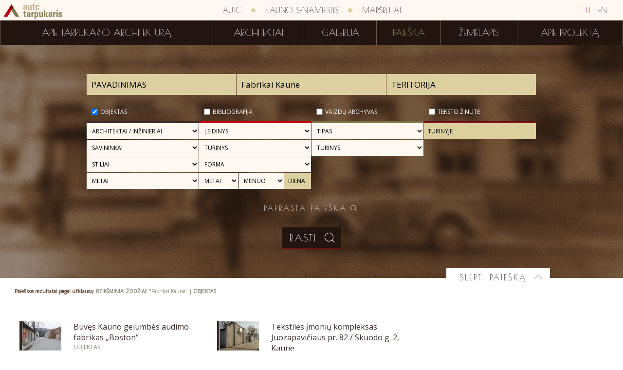

--- FILE ---
content_type: text/html; charset=utf-8
request_url: http://tarpukaris.autc.lt/lt/paieska?advanced=true&objectType=1&tags=Fabrikai%20Kaune
body_size: 16950
content:
<!DOCTYPE html>
<html>
<head>
    <meta charset="utf-8" />
    <meta name="viewport" content="width=device-width, initial-scale=1.0, maximum-scale=1.0">
    <link rel="icon" href="/favicon.ico" type="image/x-icon">
    <link rel="shortcut icon" href="/favicon.ico" type="image/x-icon">
    <title>Paieška | Tarpukario architektūra</title>
    <link href='http://fonts.googleapis.com/css?family=Poiret+One&subset=latin,latin-ext' rel='stylesheet' type='text/css'>
    <link href='http://fonts.googleapis.com/css?family=Open+Sans&subset=latin,latin-ext' rel='stylesheet' type='text/css'>
    <link href='http://fonts.googleapis.com/css?family=Limelight&subset=latin,latin-ext' rel='stylesheet' type='text/css'>
    <script type="text/javascript">
        history.navigationMode = 'compatible';
    </script>
    <link href="/content/css?v=3qFNEWi94FOZn0zoq5UIgc-YVFznuPrmsdZapFGtNbw1" rel="stylesheet"/>

    <script src="/bundles/jquery?v=P0WYvurek_OV93FFly7PpGIyoBORNYVqVI65rrcGSRI1"></script>

    <script src="/bundles/js?v=OEu_w-cIAaYXKEOU-hEsMyk2BTvybvC1m903feAOux41"></script>

    
</head>
<body>
    <script>
        (function (i, s, o, g, r, a, m) {
            i['GoogleAnalyticsObject'] = r; i[r] = i[r] || function () {
                (i[r].q = i[r].q || []).push(arguments)
            }, i[r].l = 1 * new Date(); a = s.createElement(o),
            m = s.getElementsByTagName(o)[0]; a.async = 1; a.src = g; m.parentNode.insertBefore(a, m)
        })(window, document, 'script', '//www.google-analytics.com/analytics.js', 'ga');

        ga('create', 'UA-1702689-62', 'auto');
        ga('send', 'pageview');
    </script>
    <div class="wrapper">
        <div class="menus">
            <div class="first-menu">
                <a href="/" class="icons-logo  "></a>
                <div class="language-bar">
                    <a class="sel" href="/">LT</a>
                    <a class="" href="/en">EN</a>
                </div>
                <div class="menu-colapse">
                    <div class="button-icon"></div>
                </div>
                <div class="container">
                    
                    <a class="menu-item" href="http://www.autc.lt/">AUTC</a>
                    <div class="separator icons-rhomb"></div>
                    <a class="menu-item" href="http://kaunosenamiestis.autc.lt/">Kauno senamiestis</a>
                    <div class="separator icons-rhomb"></div>
                    <a class="menu-item" href="http://marsrutai.autc.lt/">Maršrutai</a>
                </div>
            </div>
            <div class="second-menu">
                <div class="container">
        <a class="menu-item " href="/lt/apie-tarpukario-architektura">Apie tarpukario architektūrą</a>
        <div class="separator"></div>
        <a class="menu-item " href="/lt/architektai">Architektai</a>
        <div class="separator"></div>
        <a class="menu-item " href="/lt/galerija">Galerija</a>
        <div class="separator"></div>
        <a class="menu-item  sel" href="/lt/paieska?objectType=1">Paieška</a>
        <div class="separator"></div>
        <a class="menu-item " href="/lt/zemelapis">Žemėlapis</a>
        <div class="separator"></div>
        <a class="menu-item " href="/lt/apie">Apie projektą</a>

                </div>
            </div>
        </div>
        <div class="small-menu">
            <a href="/" class="icons-logo  "></a>
            <div class="menu-colapse">
                <div class="button-icon"></div>
            </div>
        </div>
        <div class="container">
            

<div class="search advanced">
    <div class="toggle-content">
<form action="/lt/paieska" method="post">            <div class="resize-container">
                <input class="search-input text" data-watermark="Pavadinimas" id="text" name="text" type="text" value="" />
                <input class="search-input tags" data-watermark="Reikšminiai žodžiai" id="tags" name="tags" type="text" value="Fabrikai Kaune" />
                <input class="search-input territories" data-watermark="Teritorija" id="territories" name="territories" type="text" value="" />
                <input id="advanced" name="advanced" type="hidden" value="true" />
                <div>
                    <div class="checkbox-list">
                <div class="checkbox-item">
                    <div class="type1">
                        <input type="checkbox" data-name="objectType" class="checkbox" checked id="objectType0" value="1" />
                        <label for="objectType0">Objektas</label>
                        <div class="cb"></div>
                    </div>
<select class="search-select" data-class="type1" id="architect" name="architect"><option value="">ARCHITEKTAI / INŽINIERIAI</option>
<option value="522">A. Asauskas</option>
<option value="560">A. Dabulskienė</option>
<option value="935">A. Filipovičius-Dubovikas</option>
<option value="787">A. Gravrogkas (rekonstrukcijos aut.)</option>
<option value="551">A. ir V.Nasvyčiai</option>
<option value="864">A. Jankauskas</option>
<option value="921">A. Katilius</option>
<option value="559">A. Mačiulis</option>
<option value="337">A. Maculevičius</option>
<option value="917">A. Parkovskis</option>
<option value="566">A. Vireneris</option>
<option value="269">A. Žeimys</option>
<option value="553">A.Alekna</option>
<option value="564">Abraomas Antuanas Genu</option>
<option value="873">Adelė Mickienė</option>
<option value="809">Adolfas Kelermileris</option>
<option value="399">Adolfas Lukošaitis</option>
<option value="315">Adolfas Netyksa</option>
<option value="964">Adolfas Tylius</option>
<option value="413">Adomas Rimšelis</option>
<option value="596">Afanasijus Ranvydas</option>
<option value="383">Afredas Gytis Tiškus</option>
<option value="414">Agnė Natkevičiūtė</option>
<option value="588">Aidas Matulaitis</option>
<option value="594">Aidas Rimša</option>
<option value="589">Aivaras Onaitis</option>
<option value="826">Albinas Čepys</option>
<option value="956">Albinas Paškevičius</option>
<option value="247">Aleksandas Čyžas</option>
<option value="832">Aleksandras Eigirdas</option>
<option value="330">Aleksandras Gordevičius</option>
<option value="674">Aleksandras Parčevskis</option>
<option value="739">Aleksandras Valerijonas Legeckis</option>
<option value="679">Aleksejus Polozovas</option>
<option value="622">Aleksiejus Polozovas</option>
<option value="507">Alfredas Aleksandravičius</option>
<option value="696">Alfredas Brusokas</option>
<option value="374">Alfredas Paulauskas</option>
<option value="967">Alfredas Trimonis</option>
<option value="538">Algimantas Bublys</option>
<option value="649">Algimantas Černiauskas</option>
<option value="572">Algimantas Kančas</option>
<option value="831">Algimantas Lėckas</option>
<option value="333">Algimantas Mikėnas</option>
<option value="676">Algimantas Nasvytis</option>
<option value="965">Algimantas Šarauskas</option>
<option value="334">Algimantas Sprindys</option>
<option value="697">Algimantas Umbrasas</option>
<option value="348">Algirdas Prapuolenis</option>
<option value="338">Algirdas Šalkauskis</option>
<option value="856">Algis Vyšniūnas</option>
<option value="642">Alma Palekienė</option>
<option value="639">Alvydas Šeibokas</option>
<option value="312">Anatolijus Rozenbliumas</option>
<option value="654">Andrė Baltišiūtė</option>
<option value="537">Andrius Bakšys</option>
<option value="722">Andrius Vernys</option>
<option value="889">Antanas Bieliūnas</option>
<option value="949">Antanas Breimeris</option>
<option value="960">Antanas Gargasas</option>
<option value="890">Antanas Gruodys</option>
<option value="527">Antanas Gudaitis</option>
<option value="601">Antanas Janovskis</option>
<option value="307">Antanas Jokimas</option>
<option value="711">Antanas Kunigėlis</option>
<option value="979">Antanas Liorentas</option>
<option value="505">Antanas Macijauskas</option>
<option value="400">Antanas Novickis</option>
<option value="611">Antonio Adamini</option>
<option value="230">Apolinaras Mikulskis</option>
<option value="311">Arnas Funkas</option>
<option value="583">Artūras Burba</option>
<option value="812">Arūnas Blūšius</option>
<option value="672">Arūnas Boruta</option>
<option value="841">Arūnas Liola</option>
<option value="590">Asta Prikockienė</option>
<option value="254">atstatymas 1977 m. arch. R. Mickevičius</option>
<option value="431">Audrius Ambrasas</option>
<option value="700">Audronis Katilius</option>
<option value="562">Augustinas Kosakauskas</option>
<option value="894">Augustinas Loccio Jaunesnysis</option>
<option value="397">Aurimas Ramanauskas</option>
<option value="569">Aušra Gvildienė</option>
<option value="267">Aušra Šilinskienė</option>
<option value="816">Balsys V., Paškevičius A.</option>
<option value="603">Benediktas Chojnauskas</option>
<option value="861">Benjamin Notelis Joffe</option>
<option value="282">Bernardas Zanobis da Džanotis</option>
<option value="508">Bernardas Žintelis</option>
<option value="343">Boleslovas Zabulionis</option>
<option value="513">Borisas Lenčevskis</option>
<option value="747">Boruchas Klingas</option>
<option value="296">Bronius Elsbergas</option>
<option value="32">Čaginas, Nikolajus</option>
<option value="898">Carl Antoni Bay</option>
<option value="115">Carlo Spampani</option>
<option value="328">Cezare Anichini</option>
<option value="278">Constante Tencalla</option>
<option value="231">Curtas Gutknechtas</option>
<option value="540">D. Pusjė</option>
<option value="534">Dalia Kemėžienė</option>
<option value="634">Dalia Paulauskienė</option>
<option value="755">Dalija Zareckienė</option>
<option value="46">Dambrovkis</option>
<option value="621">Danielius Rozenhauzas</option>
<option value="443">Danutė Petkelienė</option>
<option value="728">Darius Baliukevičius</option>
<option value="720">Darius Jakubauskas</option>
<option value="428">Darius Juškevičius</option>
<option value="914">Davidas Leiba Zimanas</option>
<option value="900">Domenico Merlini</option>
<option value="571">Dominykas Jonaitis</option>
<option value="727">Donaldas Trainauskas</option>
<option value="495">Donatas Malinauskas</option>
<option value="827">Donatas Rakauskas</option>
<option value="474">Dovydas Kurickis</option>
<option value="463">Džovanis Batistas Fredianis</option>
<option value="283">Džovanis Činis</option>
<option value="345">E. Andrašius</option>
<option value="916">E. Chlomauskas, Z. Liandzbergas</option>
<option value="853">E. F. Andre</option>
<option value="920">E. Gūzas</option>
<option value="524">E. Spūdis</option>
<option value="554">E.Brundzaitė</option>
<option value="839">Edgaras Neniškis</option>
<option value="248">Edmundas Alfonsas Frykas</option>
<option value="600">Edmundas Frykas</option>
<option value="810">Edmundas Karanauskas</option>
<option value="529">Eduardas Chlomauskas</option>
<option value="764">Eduardas Peyeris</option>
<option value="406">Elena Nijolė Bučiūtė</option>
<option value="419">Elie Ouchanoff</option>
<option value="690">Elmar Lohk</option>
<option value="609">Erich Mendelsohn (?)</option>
<option value="845">Ernesta Skukauskienė</option>
<option value="575">Ernestas Riepšas</option>
<option value="577">Eugenija Balaišienė</option>
<option value="958">Eugenijus Čerepavičius</option>
<option value="616">Eugenijus Manomaitis</option>
<option value="396">Eugenijus Miliūnas</option>
<option value="680">Evaldas Purlys</option>
<option value="574">Evaldas Žiurkus</option>
<option value="675">Evaldas Zulonas</option>
<option value="420">Feliksas Bielinskis</option>
<option value="892">Feliksas Dobkevičius</option>
<option value="708">Feliksas Jasinskis</option>
<option value="279">Feliksas Vizbaras</option>
<option value="324">Ferdinandas Steinbartas</option>
<option value="548">Fiodoras Malinovskis</option>
<option value="671">Fiodoras Smorgonskis</option>
<option value="256">Franciszek Lehmann</option>
<option value="731">Frank Gehry</option>
<option value="848">Franz Heinrich Schwechten</option>
<option value="363">Friedrich Gustaw von Schacht</option>
<option value="323">Friedrichas Augustas St&#252;leris</option>
<option value="919">G. Baravykas</option>
<option value="525">G. Čepurna</option>
<option value="951">G. Davidavičius</option>
<option value="433">G. Pamerneckis (rekonstr.aut.)</option>
<option value="614">G. Rozentalis</option>
<option value="865">G. Vaškevičius</option>
<option value="641">Gaustas Eigirdas</option>
<option value="49">Gavinskis A.</option>
<option value="962">Gediminas Baravykas</option>
<option value="630">Gediminas Jurevičius</option>
<option value="749">Gediminas Kezys</option>
<option value="385">Genovaitė Balėnienė</option>
<option value="644">Genovaitė Dindienė</option>
<option value="456">Georg Werner (bažnyčios)</option>
<option value="465">Georgas Friedrichas Ferdinandas Kuphaldtas</option>
<option value="434">Georgas Pirkas</option>
<option value="542">Georgas Verneris</option>
<option value="549">Gerardas Bagdonavičius</option>
<option value="576">Gerardas Balaišis</option>
<option value="817">Getneris Jurgis</option>
<option value="846">Giedrė Kličienė</option>
<option value="961">Giedrė Teresėlė Dindienė</option>
<option value="638">Gintaras Balčytis</option>
<option value="643">Gintaras Čaikauskas</option>
<option value="342">Gintaras Kazakauskas</option>
<option value="430">Gintaras Klimavičius</option>
<option value="743">Gintaras Platūkis</option>
<option value="968">Gintas Adlys</option>
<option value="828">Gintautas Likša</option>
<option value="411">Gintautas Natkevičius</option>
<option value="821">Gintautas Telksnys</option>
<option value="652">Giovanni Battista Gisleni</option>
<option value="236">Giovanni Maria Bernardoni</option>
<option value="114">Giuseppe de Sacco</option>
<option value="948">Gytis Ramunis</option>
<option value="834">Goda Rumbutienė</option>
<option value="417">Gracijonas Povydys (konstruktorius)</option>
<option value="357">Gražina Janulytė-Bernotienė</option>
<option value="401">Grigorijus Gumeniukas</option>
<option value="424">Grigorijus Mazelis</option>
<option value="820">Grimas D.</option>
<option value="656">Gudzinskas</option>
<option value="578">Guoda Zykuvienė</option>
<option value="585">Gustė Kančaitė</option>
<option value="347">Henrikas Balčiūnas</option>
<option value="691">Herbert Johanson</option>
<option value="650">Herbert Reissmann</option>
<option value="678">Hermanovskis</option>
<option value="899">Hiob Bretfus</option>
<option value="694">Hišfeldas</option>
<option value="472">I. Braudė</option>
<option value="448">Ignas Gastila</option>
<option value="344">Ina Sprindienė</option>
<option value="879">inž. B. Jofe</option>
<option value="880">inž. Noachas Evanas</option>
<option value="883">inž. P. Lamdanskis</option>
<option value="882">inž. V. Klimavičius</option>
<option value="829">Irena Likšienė</option>
<option value="265">Isaokas Trakmanas</option>
<option value="703">Ivanas Levickis</option>
<option value="490">Ivanas Valbergas</option>
<option value="818">Ivanauskas Mikalojus</option>
<option value="409">J. Barkauskienė</option>
<option value="329">J. Borovskis</option>
<option value="874">J. Martynaitis</option>
<option value="897">J. S. Bekeris</option>
<option value="521">J. Šyvokienė</option>
<option value="847">J. Skalskytė</option>
<option value="166">Jakūbas Jankūnas</option>
<option value="435">Janas Ulrichas</option>
<option value="872">Joachim Ludwig Schultheiss von Unfriedt</option>
<option value="365">Johanas Danielis Felsko’as</option>
<option value="286">Johanas Vincentas Salvadoras</option>
<option value="604">Jokimas Herdegenas</option>
<option value="113">Jokūbas Gabrielius</option>
<option value="349">Jokūbas Peras</option>
<option value="389">Jokūbas Rabinavičius</option>
<option value="599">Jokūbas Ušakovas</option>
<option value="377">Jonas Acus Acukas</option>
<option value="376">Jonas Andriūnas</option>
<option value="640">Jonas Audėjaitis</option>
<option value="886">Jonas Dubauskas</option>
<option value="966">Jonas Gerulaitis</option>
<option value="693">Jonas Kova-Kovalskis</option>
<option value="617">Jonas Kovalskis</option>
<option value="893">Jonas Krasauskas</option>
<option value="378">Jonas Kriščiukaitis</option>
<option value="106">Jonas Kristupas Glaubicas</option>
<option value="531">Jonas Kriukelis</option>
<option value="370">Jonas Maciulevičius</option>
<option value="769">Jonas Martinaitis</option>
<option value="455">Jonas Matekeris</option>
<option value="983">Jonas Mulokas</option>
<option value="412">Jonas Navakas</option>
<option value="605">Jonas Nezemkauskas</option>
<option value="480">Jonas Prochovičius</option>
<option value="371">Jonas Putna</option>
<option value="407">Jonas Reitelaitis</option>
<option value="336">Jonas Salenekas</option>
<option value="673">Jonas Ulrikas</option>
<option value="867">Jonas V. Gerulaitis</option>
<option value="464">Jonas Valentinas Dyderšteinas</option>
<option value="567">Jonas Valentinas Tobijas Dyderšteinas</option>
<option value="895">Josef Jeziornicki</option>
<option value="499">Jovita Petkuvienė</option>
<option value="227">Jozeff Huss</option>
<option value="932">Judita Rimkevičienė</option>
<option value="709">Julijonas Januševskis</option>
<option value="706">Julijus Kłosas</option>
<option value="716">Julius Baronas</option>
<option value="67">Juodis</option>
<option value="520">Juozapas Pola</option>
<option value="209">Juozapas Vališauskas</option>
<option value="264">Juozas Baltrėnas</option>
<option value="980">Juozas Dačinskas</option>
<option value="950">Juozas Dragašius</option>
<option value="372">Juozas Gudelis</option>
<option value="390">Juozas Segalauskas</option>
<option value="891">Juozas Tyško</option>
<option value="863">Juozas Vaškevičius</option>
<option value="957">Juozas Vodopalas</option>
<option value="582">Jūras Balkevičius</option>
<option value="859">Jūratė Plyčiuraitienė - Plyčienė</option>
<option value="724">Jūratė Regesienė</option>
<option value="748">Jurgis Rimvydas Palys</option>
<option value="619">Justinas Golinevičius</option>
<option value="725">Justinas Šeibokas</option>
<option value="273">K. Kisielius</option>
<option value="274">K. Kisielius (rekonstr.)</option>
<option value="927">K. Korojedovas</option>
<option value="543">K. Lorencas</option>
<option value="768">K. Sienkevičius</option>
<option value="687">K. Sinkevičius</option>
<option value="492">K. Velička</option>
<option value="555">K.Bogdanas</option>
<option value="156">Karlas Eduardas Strandmanas</option>
<option value="287">Karlas Spampanis</option>
<option value="633">Karolis Gregotovičius</option>
<option value="478">Karolis Jelskis</option>
<option value="140">Karolis POdčašinskis</option>
<option value="321">Karolis Reisonas</option>
<option value="662">Karolis Šildhauzas</option>
<option value="65">Kasparavičius</option>
<option value="384">Kazimieras Balėnas</option>
<option value="332">Kazimieras Bučas</option>
<option value="322">Kazimieras Kriščiukaitis</option>
<option value="858">Kazimieras Regimantas Plyčiuraitis - Plyčius</option>
<option value="989">Kazimieras Šešelgis</option>
<option value="689">Kazys Dubauskas</option>
<option value="618">Kazys Germanas</option>
<option value="756">Kęstutis Bubnaitis</option>
<option value="681">Kęstutis Gibavičius</option>
<option value="510">Kęstutis Kisielius</option>
<option value="398">Kęstutis Lupeikis</option>
<option value="591">Kęstutis Mikšys</option>
<option value="947">Kęstutis Pempė</option>
<option value="659">Kęstutis Vaikšnoras</option>
<option value="669">Kiprijonas Maculevičius</option>
<option value="297">Klaudijus Duš-Dušauskas</option>
<option value="670">Konstantinas Korojedovas</option>
<option value="819">Konstantinas Limarenka</option>
<option value="561">Konstantinas Rončevskis</option>
<option value="285">Konstantinas Tenkala</option>
<option value="488">Konstantinas Zverevas</option>
<option value="437">Kostas Zykus</option>
<option value="170">Kriaučiūnas, Jonas</option>
<option value="558">L. Dringelis</option>
<option value="907">L. Kazarinskis</option>
<option value="367">L. Žuklys</option>
<option value="648">L.Sužiedelytė</option>
<option value="942">Laurynas Cezaris Anichinis</option>
<option value="288">Laurynas Gucevičius</option>
<option value="462">Laurynas Stuoka-Gucevičius</option>
<option value="733">Leiba Zimanas</option>
<option value="742">Leonas Markovičius</option>
<option value="339">Leonas Ritas</option>
<option value="838">Leonidas Merkinas</option>
<option value="830">Leonidas Pranas Ziberkas</option>
<option value="612">Levas Kazarinskis</option>
<option value="719">Liaudies meistrai</option>
<option value="974">Linas Janėnas</option>
<option value="637">Linas Tuleikis</option>
<option value="547">Liucija Gedgaudienė</option>
<option value="436">Liucijus Dringelis</option>
<option value="386">Liuda Buragaitė</option>
<option value="753">Liuda Perevičienė</option>
<option value="844">Liudvika Rūsna Vainekytė</option>
<option value="746">Liudvikas Aksamitauskas</option>
<option value="573">Loreta Bulakienė</option>
<option value="778">M. Juška</option>
<option value="391">M. Laurinavičiūtė</option>
<option value="523">M. Mickevičius</option>
<option value="735">M. Rudolfas</option>
<option value="646">M. Šiupšinskas</option>
<option value="777">M. Vilkelis</option>
<option value="647">M. Zemlickaitė</option>
<option value="364">Maksas Polis Berčis</option>
<option value="373">Marija Matušakaitė</option>
<option value="823">Marijanas Tolvinskis</option>
<option value="581">Marius Šaliamoras</option>
<option value="502">Markelis</option>
<option value="477">Martynas Knakfusas</option>
<option value="835">Martynas Nargelė</option>
<option value="651">Maruničius</option>
<option value="824">Matas Jurevičius</option>
<option value="896">Mateusz Osiecki</option>
<option value="668">Mečislovas Strebeika</option>
<option value="358">Meyeris</option>
<option value="666">Michailas Prozorovas</option>
<option value="249">Mikas Grodzenskis</option>
<option value="403">Mindaugas Miliūkštis</option>
<option value="289">Mykolas Angelas Šulcas</option>
<option value="695">Mykolas Enkingeris (?)</option>
<option value="740">Mykolas Ralfas</option>
<option value="253">Mykolas Songaila</option>
<option value="665">Mykolas Šulcas</option>
<option value="688">Mykolas Želvys</option>
<option value="667">Mozė Cholemas</option>
<option value="442">Mozė I. Blochas</option>
<option value="881">N. Andrejevas</option>
<option value="242">Napoleonas Kitkauskas</option>
<option value="785">Nepliujevas</option>
<option value="546">Neringa Blaževičienė</option>
<option value="246">nežinomas</option>
<option value="366">Nijolė Bučiūtė</option>
<option value="757">Nijolė Švėgždienė</option>
<option value="682">Nikolaj Michajlovič Čagin</option>
<option value="598">Nikolajus Andrejevas</option>
<option value="519">Nikolajus Čaginas</option>
<option value="704">Nikolajus Čiaginas</option>
<option value="351">Nikolajus Mačiulskis</option>
<option value="489">Nikolajus Obručevas</option>
<option value="713">Nikolajus Timofejevas</option>
<option value="701">Nina Masaitienė</option>
<option value="423">Nina Špikienė</option>
<option value="570">Nora Jonaitė</option>
<option value="503">O. Gelvigas</option>
<option value="98">Osikevičius Aleksandras</option>
<option value="946">Osvaldas Tylius</option>
<option value="936">P. Rosio</option>
<option value="908">P. Rosis, K. Šildhauzas</option>
<option value="878">P. Šeinzonas</option>
<option value="780">P. Viliūnas</option>
<option value="660">Paulius Vaitiekūnas</option>
<option value="645">Petras Išora</option>
<option value="959">Petras Lėlis</option>
<option value="207">Petras Nonhartas</option>
<option value="205">Pietro de Rossi</option>
<option value="963">Pinchusas Sobolis</option>
<option value="271">Piotras Ašastinas</option>
<option value="745">Piotras Dorofejevskis</option>
<option value="466">Piotras Serbinovičius</option>
<option value="382">Povilas Adomaitis</option>
<option value="479">Povilas Bokša</option>
<option value="626">Povilas Taračkovas</option>
<option value="369">Pranas Markūnas</option>
<option value="506">Pranas Morkūnas</option>
<option value="767">Pranas Rudys</option>
<option value="976">Pranas Žurauskas</option>
<option value="568">Pranciškus Ignacas Hoferis</option>
<option value="68">Pribitkova</option>
<option value="533">Projekto autorius nežinomas</option>
<option value="272">R. Šilinskas</option>
<option value="270">R. Vėlyvienė</option>
<option value="822">Ramūnas Vytautas Kraniauskas</option>
<option value="655">Rapolas Bėčius</option>
<option value="486">Rasa Ambrasienė</option>
<option value="636">Rasa Baltrušaitienė</option>
<option value="405">Regina Tumpienė</option>
<option value="425">Rekonstrukcijos arch. V. Pilkauskas</option>
<option value="528">Ričardas Krištapavičius</option>
<option value="971">Rimantas Kačinskas</option>
<option value="984">Rimas Mulokas</option>
<option value="416">Rimvydas Šileika</option>
<option value="723">Rinaldas Regesas</option>
<option value="404">Rytis Vieštautas</option>
<option value="368">Robertas Antinis</option>
<option value="842">Rolandas Liola</option>
<option value="427">Rolandas Palekas</option>
<option value="699">Romanas Jaloveckas</option>
<option value="471">Romanas Steikūnas</option>
<option value="833">Romualdas Kirdulis</option>
<option value="266">Romualdas Šilinskas</option>
<option value="432">Rumiancevas</option>
<option value="840">Rūsna Vainekytė</option>
<option value="905">S. Bareikis</option>
<option value="811">S. Beiga</option>
<option value="544">S. Blekas</option>
<option value="491">S. Glinka-Jančevskis</option>
<option value="362">S. Levonevskis</option>
<option value="763">S. Makas</option>
<option value="721">Šarūnas Sabaliauskas</option>
<option value="509">Saulius Juškys</option>
<option value="536">Saulius Mikštas</option>
<option value="698">Saulius Misevičius</option>
<option value="426">Saulius Pamerneckis</option>
<option value="837">Saulius Šarkinas</option>
<option value="801">Saulius Stulpinas (rekonstr. aut.)</option>
<option value="730">Sigita Tauraitė</option>
<option value="429">Sigitas Kuncevičius</option>
<option value="684">Sigitas Lasavickas</option>
<option value="545">Sigitas Sparnaitis</option>
<option value="597">Simonas Gorskis</option>
<option value="395">Simonas Ramunis</option>
<option value="729">Skirmantas Varnauskas</option>
<option value="252">Sosnovskis, Oskaras</option>
<option value="327">Šostakas</option>
<option value="888">St. Fedoravičius</option>
<option value="461">Stanislovas Kalinka</option>
<option value="943">Stasys Bukovskis</option>
<option value="468">Stasys Čiurlionis</option>
<option value="316">Stasys Kudokas</option>
<option value="606">Stefanas Narembskis</option>
<option value="741">Stefanija Čerškutė</option>
<option value="613">Steponas Kairys</option>
<option value="387">Steponas Stulginskis</option>
<option value="710">Tadeušas Rostvorovskis</option>
<option value="876">techn. J. Martynaitis</option>
<option value="72">Tiškus, Gytis Alfredas</option>
<option value="602">Tomas Eidukevičius</option>
<option value="587">Tomas Kučinskas</option>
<option value="586">Tomas Petreikis</option>
<option value="313">Tomas Podgaiskis</option>
<option value="592">Tomas Ruselis</option>
<option value="541">Tomas Tišeckis</option>
<option value="257">Tomas Žebrauskas</option>
<option value="418">Urbain Cassan</option>
<option value="752">Ustinas Golinevičius</option>
<option value="624">Ustinas Golinevičius ?</option>
<option value="906">V. Anikinas, C. Strimaitis</option>
<option value="359">V. Brandenburgeris</option>
<option value="557">V. Gabriūnas</option>
<option value="275">V. Kančiauskas (rekonstr.)</option>
<option value="918">V. Mikučianis</option>
<option value="394">V. Naujikas</option>
<option value="990">V. Petrauskas</option>
<option value="855">V. Rimgaila</option>
<option value="325">V. Rybarskis</option>
<option value="346">V. Strazdas</option>
<option value="772">V. Višniauskas</option>
<option value="552">V.Mačiuika</option>
<option value="556">V.Mačys</option>
<option value="314">Vaclovas Michnevičius</option>
<option value="854">Vadimas Lvovas</option>
<option value="836">Vaida Galvosienė</option>
<option value="843">Vaida Sasnauskaitė</option>
<option value="539">Vaidotas Kuliešius</option>
<option value="276">Valdislovas Mikučianis</option>
<option value="972">Valentinas Mazuronis</option>
<option value="500">Valerijonas Verbickis</option>
<option value="625">Valerijus Rybarskis (?)</option>
<option value="512">Vanda Paleckienė</option>
<option value="631">Vasilijus Masas</option>
<option value="565">Vasilijus Stasovas</option>
<option value="825">Veitagas</option>
<option value="866">Vera Furman</option>
<option value="580">Vida Vyšniauskienė</option>
<option value="717">Vietos meistrai</option>
<option value="663">Vikentij Gorski</option>
<option value="268">Viktoras Anikinas</option>
<option value="685">Viktoras Malejinas</option>
<option value="284">Vilhelmas Polis</option>
<option value="579">Vilius Adomavičius</option>
<option value="970">Vilius Puronas</option>
<option value="494">Vilma Adomonytė</option>
<option value="955">Vincas Pukas</option>
<option value="664">Vincentas Gorskis</option>
<option value="973">Virgilijus Kačinskas</option>
<option value="969">Virginija Taujanskienė</option>
<option value="593">Virginijus Juozaitis</option>
<option value="982">Visvaldas Mačiūnas</option>
<option value="712">Vitalija Stepulienė</option>
<option value="331">Vykis Juršys</option>
<option value="732">Vytautas Edmundas Čekanauskas</option>
<option value="800">Vytautas Jakutis (rekonstr. aut.)</option>
<option value="341">Vytautas Jurgis Dičius</option>
<option value="309">Vytautas Landsbergis-Žemkalnis</option>
<option value="526">Vytautas Lisauskas</option>
<option value="635">Vytautas Miliūnas</option>
<option value="677">Vytautas Nasvytis</option>
<option value="758">Vytautas Peldavičius</option>
<option value="977">Vytautas Trečiokas</option>
<option value="620">Vladas Bitė</option>
<option value="449">Vladas Lukoševičius</option>
<option value="504">Vladas Muzikevičius</option>
<option value="335">Vladas Stauskas</option>
<option value="308">Vladimiras Dubeneckis</option>
<option value="705">Vladimiras Griaznovas</option>
<option value="60">Vladimiras Kopylovas</option>
<option value="250">Volfas Brūnas</option>
<option value="623">von Mikvicas</option>
<option value="88">Zaleskis, Antanas</option>
<option value="530">Zigmantas Liandsbergis</option>
<option value="653">Zigmuntas Hendelis</option>
<option value="595">Žilvinas Radvilavičius</option>
<option value="702">Zita Vanagaitė</option>
<option value="683">Zygmunt Mieczyslaw Cźajkowski</option>
<option value="707">Žvaigždras Drėma</option>
</select><select class="search-select" data-class="type1" id="owner" name="owner"><option value="">SAVININKAI</option>
<option value="868">A. Staknys</option>
<option value="923">A. Voina</option>
<option value="931">A. Zienkovičius</option>
<option value="439">Abramas Gotlibas</option>
<option value="147">Agota Sinickienė</option>
<option value="353">Aleksandra Iljinienė</option>
<option value="441">Aleksandra Radvickienė</option>
<option value="933">Aleksandras Dumbrys</option>
<option value="438">Aleksas Šeimanas</option>
<option value="127">Alfonsas Valatkevičius</option>
<option value="129">Algirdas Jančiūnas</option>
<option value="925">Algirdas Sliesoraitis</option>
<option value="784">Alytaus miesto savivaldybė</option>
<option value="803">Amerikos lietuvių audimo akcinė bendrovė</option>
<option value="511">Amerikos lietuvių prekybos akcinė bendrovė</option>
<option value="130">Anelė Ivanauskienė</option>
<option value="103">Angelė Lugienė (1980 m.)</option>
<option value="164">Anna Jurginaitienė</option>
<option value="104">Antanas Arlauskas</option>
<option value="107">Antanas Gaušys</option>
<option value="340">Antanas Gylys</option>
<option value="101">Antanas Guzauskas</option>
<option value="219">Antanas ir Petras Steikūnai</option>
<option value="229">Antanas Jakubonis</option>
<option value="393">Antanas Jokimas</option>
<option value="447">Antanas Julijonas Gravrogkas</option>
<option value="857">Antanas Katelė</option>
<option value="112">Antanas Masionis</option>
<option value="239">Antanas Radikas</option>
<option value="320">Antanas Šatynskis</option>
<option value="860">Antanas Žmuidzinavičius</option>
<option value="473">Antanas Zubrys</option>
<option value="380">Antanina Gužienė</option>
<option value="220">Augustinas Lingevičius</option>
<option value="482">B. Kupricas</option>
<option value="808">Balinskiai</option>
<option value="221">Barbora Blėdytė</option>
<option value="203">Baronienė, Elena</option>
<option value="904">Bazilijonai</option>
<option value="87">Benediktas Paukštė</option>
<option value="255">Bernadeta Elena Kaminskaitė Žagarnauskienė</option>
<option value="945">Bistramai</option>
<option value="781">Borisas Goldbergas</option>
<option value="121">Bronė Grėbliūnienė</option>
<option value="813">Bronislava ir Petras Klimai</option>
<option value="470">Bronius Dailydė</option>
<option value="986">Bronius Jonušas</option>
<option value="910">Brozovskiai</option>
<option value="869">Burnšteinas</option>
<option value="988">Capuchin Franciscan Province of St. Joseph</option>
<option value="903">Cechanavičius, Kosabudzkis, J. Dubinskas</option>
<option value="319">Česlovas Kalinauskas</option>
<option value="116">Chreptovičiai</option>
<option value="483">D. Kupricas ir V. Kupricaitė-Goldbergienė</option>
<option value="31">Dailiškis, F.</option>
<option value="476">Davia Epelšteinas</option>
<option value="177">Donskiai</option>
<option value="952">Dovydas Ilgovskis</option>
<option value="259">Dubinskaitė, Pranė</option>
<option value="141">Eduardas Falz-Feinas</option>
<option value="162">Elena Jurgilienė</option>
<option value="987">Emilija Jonušienė</option>
<option value="117">Emilija Navickaitė</option>
<option value="235">Emilija Tuinaitė</option>
<option value="770">Ernstas Vegneris</option>
<option value="213">Eugenija Minžytė</option>
<option value="978">Evangelikų liuteronų bendruomenė</option>
<option value="887">Feliksas Vizbaras</option>
<option value="851">G. ir S. Darginavičiai</option>
<option value="850">G. Samukienė</option>
<option value="953">Gedalis Ilgovskis</option>
<option value="208">Gelgaudai</option>
<option value="550">Gerardas Bagdonavičius</option>
<option value="40">Gorskiai</option>
<option value="105">Goštautai</option>
<option value="402">Grigorijus Gumeniukas</option>
<option value="475">Hirša Peškinas</option>
<option value="928">I. Bunimovičius</option>
<option value="884">inž. L. Soloveičikas</option>
<option value="123">Izabelė Kurienė</option>
<option value="161">Izidorius Bučinskas</option>
<option value="924">J. V. Pociejus</option>
<option value="214">J.Čapanauskas</option>
<option value="225">Jonas Gavėnas</option>
<option value="814">Jonas ir Gediminas Lapėnai</option>
<option value="119">Jonas Šatikauskas</option>
<option value="317">Jonas Sližys</option>
<option value="445">Jonas Vileišis</option>
<option value="126">Julija Grefienė</option>
<option value="108">Juozas Baranackas</option>
<option value="765">Juozas Daugirdas</option>
<option value="233">Juozas Grigas</option>
<option value="234">Juozas Klova</option>
<option value="469">Juozas Kraucevičius</option>
<option value="415">Juozas Paškauskas</option>
<option value="281">Juozas Tūbelis</option>
<option value="215">Juozas Urba (1957)</option>
<option value="628">Jurgis Stančiauskas</option>
<option value="498">Jurgis Veizė</option>
<option value="440">Jurgis Venckūnas</option>
<option value="142">Juzė Didžiukienė</option>
<option value="484">K. Bandzevičius ir E. Mikševičius</option>
<option value="870">Kaišiadorių vyskupija</option>
<option value="789">Kalvarijos savivaldybė</option>
<option value="779">Kauno archivyskupija</option>
<option value="791">Kauno m. savivaldybė</option>
<option value="36">Kauno miesto savivaldybė</option>
<option value="718">Kauno rajono savivaldybė</option>
<option value="459">Kazimieras Deveikis</option>
<option value="298">Kazimieras Škėma</option>
<option value="240">Kazimieras Venskus</option>
<option value="497">Kazys Burneika</option>
<option value="148">Kazys Dručkus</option>
<option value="224">Kazys Einoris</option>
<option value="89">Kęstartai</option>
<option value="467">Kęstutis Skamarakas</option>
<option value="206">Kletas Burba</option>
<option value="178">Klumpienė</option>
<option value="941">Komarai</option>
<option value="45">Kosakovskiai</option>
<option value="782">Krašto apsaugos ministerija</option>
<option value="485">L. Falsteinas</option>
<option value="360">Laimė Felicija Platerienė</option>
<option value="912">Lidija Vaišvilienė</option>
<option value="355">Lietuvos kariuomenė</option>
<option value="799">Lietuvos katalikų bažnyčia</option>
<option value="726">Lietuvos kooperatyvų sąjunga</option>
<option value="786">Lietuvos švietimo ministerija</option>
<option value="944">Lionginas Juknevičius</option>
<option value="790">LR</option>
<option value="796">LR Krašto apsaugos ministerija</option>
<option value="793">LR Savanoriškoji krašto apsauga</option>
<option value="795">LR Švietimo ministerija</option>
<option value="792">LR Vidaus reikalų ministerija</option>
<option value="195">Lukauskas, Juozas</option>
<option value="930">M. Zienkovičius</option>
<option value="133">Marė Volungevičienė</option>
<option value="160">Marijona Gedvilienė</option>
<option value="222">Matas Sibirskis</option>
<option value="232">Matilda Lapinskienė</option>
<option value="938">Mauša ir Natanas Feinbergai</option>
<option value="168">Misionienė</option>
<option value="802">Mykolas Rekošas</option>
<option value="134">Monika Rasimavičienė</option>
<option value="457">Morikoniai</option>
<option value="661">M&#252;ller &amp; Co</option>
<option value="806">Naochas Lapinas</option>
<option value="211">Olendskiai</option>
<option value="913">Olimpija Balsienė</option>
<option value="228">Ona Ajutienė</option>
<option value="163">Ona Itnerienė</option>
<option value="135">Ona Makauskienė</option>
<option value="111">Ona Matulionytė</option>
<option value="97">Ona Pilvelienė</option>
<option value="128">Ona Sujetienė</option>
<option value="122">Ona Vavitonienė</option>
<option value="915">P. Vileišis</option>
<option value="167">Paliulionienė</option>
<option value="191">Papečkys, J.</option>
<option value="629">Paulius ir Adelė Galaunės</option>
<option value="41">Perkovskiai</option>
<option value="481">Petras Brazaitis</option>
<option value="379">Petras Gužas</option>
<option value="937">Petras Leonas</option>
<option value="815">Petras Mačiulis</option>
<option value="124">Petras Tamulionis</option>
<option value="100">Petras Tamusonis</option>
<option value="42">Plateriai</option>
<option value="450">Pranas Berlinskis</option>
<option value="137">Pranas Delikas</option>
<option value="352">Pranas Gudavičius</option>
<option value="110">Pranas Jurčikonis</option>
<option value="109">Pranas Klimavičius</option>
<option value="940">Pranas Leparskas</option>
<option value="132">Pranas Radišauskas</option>
<option value="501">Pranas Šližys</option>
<option value="458">Pžezdieckiai</option>
<option value="71">Radvilos</option>
<option value="807">Rafaelis Etingeris</option>
<option value="771">Rapolas Gaidenis</option>
<option value="496">Romas Monesas</option>
<option value="766">Romas Ovsiejus Nochimas</option>
<option value="909">S. Karasius</option>
<option value="926">Saliamonas Šusteris</option>
<option value="95">Sapiegos</option>
<option value="794">Savanoriškosios krašto apsaugos Kauno rinktinė</option>
<option value="608">Simonas Volpertas</option>
<option value="75">Socialistinis modernizmas</option>
<option value="318">Sofija Sližienė</option>
<option value="422">Stasys Butkus</option>
<option value="118">Stasys Kazlauskas</option>
<option value="145">Stasys Kraužas</option>
<option value="354">Stasys Kudokas</option>
<option value="610">Stasys Pocius</option>
<option value="804">Susisiekimo ministerija</option>
<option value="144">Teklė Stulgytė</option>
<option value="460">Teofilė Deveikienė</option>
<option value="210">Tiškevičiai</option>
<option value="361">Tyzenhauzai</option>
<option value="99">Tomas Bogužis (1980 m.)</option>
<option value="805">UAB Kautra</option>
<option value="146">Ūtirienė Rozalija</option>
<option value="159">Vaclovas Banys</option>
<option value="131">Vaclovas Blaževičius</option>
<option value="90">Vainos</option>
<option value="143">Valdas Čereškevičius</option>
<option value="493">Valstybės turto fondas</option>
<option value="295">Vanagas-Simonaitis, Juozas</option>
<option value="223">Veronika Grigienė</option>
<option value="783">Vidaus reikalų ministerija</option>
<option value="216">Viktoras Lenauskis (1957 m.)</option>
<option value="44">Vilėniškiai</option>
<option value="584">Vilniaus Dailės akademija</option>
<option value="136">Vincas Petrauskas</option>
<option value="761">Vincas Tercijonas</option>
<option value="204">Vysockis, Petras</option>
<option value="852">Vladas Navickas</option>
<option value="125">Vladas Stabingis (1984)</option>
<option value="760">Vladas Stankūnas</option>
<option value="120">Vladas Vaitonis</option>
<option value="487">VšĮ &quot;Karo paveldo centras&quot;</option>
<option value="985">Wayne State University</option>
<option value="226">Zaleskiai</option>
<option value="929">Zavišaitė- Radvilienė</option>
<option value="102">Zosė Aukštakojienė (1980)</option>
<option value="212">Zubovai</option>
<option value="43">Žuravskis Jonas</option>
</select><select class="search-select" data-class="type1" id="style" name="style"><option value="">STILIAI</option>
<option value="53">&quot;arkadų stilius&quot;</option>
<option value="29">&quot;Liaudies&quot; architektūra</option>
<option value="6">&quot;plytų stilius&quot;</option>
<option value="51">&quot;Rusų bizantinis&quot;</option>
<option value="4">&quot;Socialistinis realizmas&quot;</option>
<option value="20">&quot;Tautinis stilius&quot;</option>
<option value="62">Ampyras</option>
<option value="32">Ankstyvasis barokas</option>
<option value="23">Ankstyvasis funkcionalizmas</option>
<option value="15">Ankstyvasis klasicizmas</option>
<option value="14">Ankstyvasis renesansas</option>
<option value="40">Art Deco</option>
<option value="8">Barokas</option>
<option value="36">Barokas (bruožai)</option>
<option value="82">Brutalizmas</option>
<option value="74">Dekonstruktyvizmas</option>
<option value="28">Eklektika</option>
<option value="3">Etninis</option>
<option value="69">Fachverkas</option>
<option value="19">Funkcionalizmas</option>
<option value="26">Funkcionalizmas/modernizmas</option>
<option value="1">Gardinės (aptvarinės) pilies tipas</option>
<option value="44">Geometrinis parkas</option>
<option value="47">Geometrinis parkas su peizažine dalimi</option>
<option value="2">Gotika</option>
<option value="90">Gotika</option>
<option value="16">Gynybinė rezidentinė pilis</option>
<option value="67">Istoristinis modernizmas</option>
<option value="21">Istorizmas</option>
<option value="77">Istorizmas („plytų stilius“)</option>
<option value="76">Istorizmas (plytų stilius)</option>
<option value="59">Kepurinis malūnas</option>
<option value="12">Klasicizmas</option>
<option value="75">Kritinis regionalizmas</option>
<option value="68">Kubizmas</option>
<option value="49">Kurortinė architektūra</option>
<option value="45">Lapidarinis</option>
<option value="61">Manierizmas</option>
<option value="73">Medinė miestelių architektūra</option>
<option value="71">Mišraus stiliaus parkas</option>
<option value="41">Modernas</option>
<option value="27">Modernizmas</option>
<option value="22">Modernizuotas istorizmas</option>
<option value="52">Modifikuotas klasicizmas</option>
<option value="30">Nacionalinis stilius</option>
<option value="70">Neo - eskpresionizmas</option>
<option value="24">Neobarokas</option>
<option value="72">Neobizantinis</option>
<option value="18">Neogotika</option>
<option value="37">Neoistorizmas</option>
<option value="25">Neoklasicizmas</option>
<option value="10">Neorenesansas</option>
<option value="31">Neoromanika</option>
<option value="55">neoromantizmas</option>
<option value="64">Organinė architektūra</option>
<option value="11">Peizažinis</option>
<option value="48">Peizažinis parkas</option>
<option value="38">Postmodernizmas</option>
<option value="88">Pramoninė architektūra</option>
<option value="89">Pramoninė architektūra</option>
<option value="65">Radialinis planas</option>
<option value="13">Renesansas</option>
<option value="83">Retrospektyvizmas</option>
<option value="63">Rokokas</option>
<option value="57">romantinis klasicizmas</option>
<option value="50">Romantizmas</option>
<option value="78">Rusų liaudies architektūra</option>
<option value="39">Šiuolaikinė architektūra</option>
<option value="46">Šiuolaikinis menas</option>
<option value="58">Sovietinis modernizmas</option>
<option value="84">Šveicariškas vilų stilius</option>
<option value="33">Tarpukario modernizmas</option>
<option value="7">Vėlyvasis barokas</option>
<option value="17">Vėlyvasis klasicizmas</option>
<option value="5">Vėlyvasis modernizmas</option>
<option value="86">Vėlyvasis modernizmas</option>
<option value="9">Vėlyvasis renesansas</option>
<option value="42">Vėlyvoji Gotika</option>
<option value="81">Žemės architektūra</option>
</select><select class="search-select" data-class="type1" id="objYear" name="objYear"><option value="">METAI</option>
<option value="1918">1918</option>
<option value="1919">1919</option>
<option value="1920">1920</option>
<option value="1921">1921</option>
<option value="1922">1922</option>
<option value="1923">1923</option>
<option value="1924">1924</option>
<option value="1925">1925</option>
<option value="1926">1926</option>
<option value="1927">1927</option>
<option value="1928">1928</option>
<option value="1929">1929</option>
<option value="1930">1930</option>
<option value="1931">1931</option>
<option value="1932">1932</option>
<option value="1933">1933</option>
<option value="1934">1934</option>
<option value="1935">1935</option>
<option value="1936">1936</option>
<option value="1937">1937</option>
<option value="1938">1938</option>
<option value="1939">1939</option>
</select>                </div>
                <div class="checkbox-item">
                    <div class="type2">
                        <input type="checkbox" data-name="objectType" class="checkbox"  id="objectType1" value="2" />
                        <label for="objectType1">Bibliografija</label>
                        <div class="cb"></div>
                    </div>
<select class="search-select" data-class="type2" id="edition" name="edition"><option value="">LEIDINYS</option>
<option value="3">7 Meno Dienos</option>
<option value="34">Amatininkas</option>
<option value="31">Apžvalga</option>
<option value="23">Balsas</option>
<option value="35">Bendras darbas</option>
<option value="15">Darbas</option>
<option value="17">Darbininkas</option>
<option value="25">Darbo Lietuva</option>
<option value="29">Diena</option>
<option value="14">Dienos naujienos</option>
<option value="18">Iliustruotas pasaulis</option>
<option value="12">Kauno naujienos</option>
<option value="32">Laiko žodis</option>
<option value="4">Laisvė</option>
<option value="27">Lapas</option>
<option value="11">Lietuva</option>
<option value="21">Lietuvis</option>
<option value="2">Lietuvos Aidas</option>
<option value="28">Lietuvos Karo Invalidas</option>
<option value="13">Lietuvos Ūkininkas</option>
<option value="36">Lietuvos Ūkis</option>
<option value="1">Lietuvos Žinios</option>
<option value="8">Liežuvis</option>
<option value="37">Naujas Žodis</option>
<option value="10">Naujoji Romuva</option>
<option value="9">Pašto pasaulis</option>
<option value="7">Ragutis</option>
<option value="16">Rytas</option>
<option value="26">Socialdemokratas</option>
<option value="20">Sveikata ir darbas</option>
<option value="19">Tautos ūkis</option>
<option value="30">Trimitas</option>
<option value="38">Ūkininko patarėjas</option>
<option value="6">Vakarai</option>
<option value="33">Verslas</option>
<option value="22">Vienybė</option>
<option value="24">Žvilgsniai</option>
</select><select class="search-select" data-class="type2" id="pubContent" name="pubContent"><option value="">TURINYS</option>
<option value="2">Asmenybė</option>
<option value="4">Infrastruktūra</option>
<option value="5">Miesto kultūra</option>
<option value="1">Objektas</option>
<option value="3">Organizacija</option>
</select><select class="search-select" data-class="type2" id="form" name="form"><option value="">FORMA</option>
<option value="1">Straipsnis</option>
<option value="2">Žinutė</option>
<option value="3">Reklama</option>
</select><select class="search-select year" data-class="type2" id="pubYear" name="pubYear"><option value="">METAI</option>
<option value="1918">1918</option>
<option value="1919">1919</option>
<option value="1920">1920</option>
<option value="1921">1921</option>
<option value="1922">1922</option>
<option value="1923">1923</option>
<option value="1924">1924</option>
<option value="1925">1925</option>
<option value="1926">1926</option>
<option value="1927">1927</option>
<option value="1928">1928</option>
<option value="1929">1929</option>
<option value="1930">1930</option>
<option value="1931">1931</option>
<option value="1932">1932</option>
<option value="1933">1933</option>
<option value="1934">1934</option>
<option value="1935">1935</option>
<option value="1936">1936</option>
<option value="1937">1937</option>
<option value="1938">1938</option>
<option value="1939">1939</option>
</select><select class="search-select month" data-class="type2" id="month" name="month"><option value="">MĖNUO</option>
<option value="1">Sausis</option>
<option value="2">Vasaris</option>
<option value="3">Kovas</option>
<option value="4">Balandis</option>
<option value="5">Gegužė</option>
<option value="6">Birželis</option>
<option value="7">Liepa</option>
<option value="8">Rugpjūtis</option>
<option value="9">Rugsėjis</option>
<option value="10">Spalis</option>
<option value="11">Lapkritis</option>
<option value="12">Gruodis</option>
</select><input class="search-textbox day" data-class="type2" data-watermark="Diena" id="day" name="day" type="text" value="" />                </div>
                <div class="checkbox-item">
                    <div class="type3">
                        <input type="checkbox" data-name="objectType" class="checkbox"  id="objectType2" value="3" />
                        <label for="objectType2">Vaizdų archyvas</label>
                        <div class="cb"></div>
                    </div>
<select class="search-select" data-class="type3" id="type" name="type"><option value="">TIPAS</option>
<option value="1">Istorinė nuotrauka</option>
<option value="2">Projektas</option>
<option value="3">Piešinys</option>
<option value="4">Fotofiksacija</option>
</select><select class="search-select" data-class="type3" id="imgContent" name="imgContent"><option value="">TURINYS</option>
<option value="2">Asmenybė</option>
<option value="4">Infrastruktūra</option>
<option value="5">Miesto kultūra</option>
<option value="1">Objektas</option>
<option value="3">Organizacija</option>
</select>                </div>
                <div class="checkbox-item">
                    <div class="type4">
                        <input type="checkbox" data-name="objectType" class="checkbox"  id="objectType3" value="4" />
                        <label for="objectType3">Teksto žinutė</label>
                        <div class="cb"></div>
                    </div>
<input class="search-textbox" data-class="type4" data-watermark="Turinyje" id="textContent" name="textContent" type="text" value="" />                </div>

                        <input id="objectType" name="objectType" type="hidden" value="1" />
                    </div>
                </div>
            </div>
            <div class="search-advanced">
                Išplėstinė paieška
                <div class="icons-search-small"></div>
            </div>
            <div class="search-simple">
                Paprasta paieška
                <div class="icons-search-small"></div>
            </div>
            <div>
                <div class="find-button">
                    <input type="submit" id="submitFind" value="Rasti" />
                    <div class="icons-search-big" onclick="$('#submitFind').trigger('click')"></div>
                </div>
            </div>
</form>    </div>
    <div class="search-expand" style="display: none;">
        Rodyti paiešką
        <div class="icons-search-expand"></div>
    </div>
    <div class="search-collapse">
        Slėpti paiešką
        <div class="icons-search-collapse"></div>
    </div>

</div>
    <div class="search-result">
        <span class="label">Paieškos rezultatai pagal užklausą:</span> <span class="title">Reikšminiai žodžiai:</span> "Fabrikai Kaune" | <span class="title">Objektas</span>
    </div>
<div class="search-list">
        <div class="search-item type-1">
            <div class="container">
                <div class="image-container">
                    <a href="/lt/paieska/objektas/1702/buves-kauno-gelumbes-audimo-fabrikas-boston">
                        <img src="/Search/Thumb?id=7c92307e-db88-4a2b-8103-46161ff36335&amp;type=1&amp;modified=08%2F02%2F2015%2014%3A48%3A57" />
                    </a>
                </div>
            </div>
            <div class="content">
                <div class="title" title="Buvęs Kauno gelumbės audimo fabrikas „Boston“"><a href="/lt/paieska/objektas/1702/buves-kauno-gelumbes-audimo-fabrikas-boston">Buvęs Kauno gelumbės audimo fabrikas „Boston“</a></div>
                <div class="type">Objektas</div>
            </div>
        </div>
        <div class="search-item type-1">
            <div class="container">
                <div class="image-container">
                    <a href="/lt/paieska/objektas/1683/tekstiles-imoniu-kompleksas-juozapaviciaus-pr-82--skuodo-g-2-kaune">
                        <img src="/Search/Thumb?id=434441a7-d910-452f-a462-89ccb39c590c&amp;type=1&amp;modified=12%2F07%2F2014%2012%3A18%3A21" />
                    </a>
                </div>
            </div>
            <div class="content">
                <div class="title" title="Tekstilės įmonių kompleksas Juozapavičiaus pr. 82 / Skuodo g. 2, Kaune"><a href="/lt/paieska/objektas/1683/tekstiles-imoniu-kompleksas-juozapaviciaus-pr-82--skuodo-g-2-kaune">Tekstilės įmonių kompleksas Juozapavičiaus pr. 82 / Skuodo g. 2, Kaune</a></div>
                <div class="type">Objektas</div>
            </div>
        </div>
        <div class="cb"></div>
</div>
<div class="pager">

    <div "pager"><a class="left dis"></a> <a class="page sel" href="/lt/paieska?advanced=true&objectType=1&tags=Fabrikai%20Kaune&page=1">1</a> <a class="right dis"></a></div>
</div>

        </div>
        <div class="footer">
            <div class="footer-menu" style="margin-bottom: 50px;">
                <a class="menu-item" href="http://www.autc.lt/">AUTC</a>
                <div class="separator icons-rhomb"></div>
                <a class="menu-item" href="http://kaunosenamiestis.autc.lt/">Kauno senamiestis</a>
                <div class="separator icons-rhomb hidden-m"></div>
                <div class="visible-m"></div>
                <a class="menu-item" href="http://marsrutai.autc.lt/">Maršrutai</a>
            </div>
            <div class="text">© 2014 „AUTC“ architektūros ir urbanistikos tyrimų centras</div>
            <div class="text">Svetainių kūrimas: <div class="logo icons-condition-logo"></div> <a href="http://www.baltic-condition.lt/">Baltic Condition</a></div>
        </div>
    </div>
</body>
</html>
